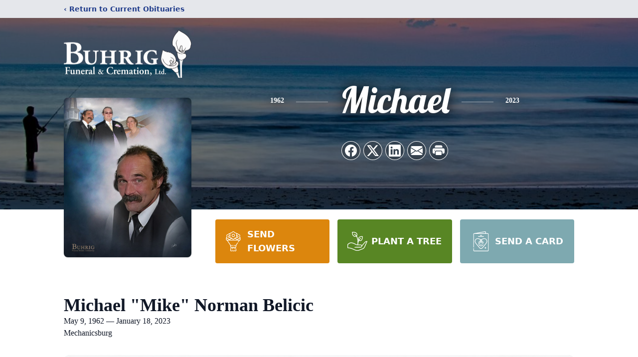

--- FILE ---
content_type: text/html; charset=utf-8
request_url: https://www.google.com/recaptcha/enterprise/anchor?ar=1&k=6LcvMRsoAAAAABH2h8uD-7WPaUvxqqhaKzL1Z1Hm&co=aHR0cHM6Ly93d3cuYnVocmlnLmNvbTo0NDM.&hl=en&type=image&v=PoyoqOPhxBO7pBk68S4YbpHZ&theme=light&size=invisible&badge=bottomright&anchor-ms=20000&execute-ms=30000&cb=wycc13xkvys1
body_size: 48916
content:
<!DOCTYPE HTML><html dir="ltr" lang="en"><head><meta http-equiv="Content-Type" content="text/html; charset=UTF-8">
<meta http-equiv="X-UA-Compatible" content="IE=edge">
<title>reCAPTCHA</title>
<style type="text/css">
/* cyrillic-ext */
@font-face {
  font-family: 'Roboto';
  font-style: normal;
  font-weight: 400;
  font-stretch: 100%;
  src: url(//fonts.gstatic.com/s/roboto/v48/KFO7CnqEu92Fr1ME7kSn66aGLdTylUAMa3GUBHMdazTgWw.woff2) format('woff2');
  unicode-range: U+0460-052F, U+1C80-1C8A, U+20B4, U+2DE0-2DFF, U+A640-A69F, U+FE2E-FE2F;
}
/* cyrillic */
@font-face {
  font-family: 'Roboto';
  font-style: normal;
  font-weight: 400;
  font-stretch: 100%;
  src: url(//fonts.gstatic.com/s/roboto/v48/KFO7CnqEu92Fr1ME7kSn66aGLdTylUAMa3iUBHMdazTgWw.woff2) format('woff2');
  unicode-range: U+0301, U+0400-045F, U+0490-0491, U+04B0-04B1, U+2116;
}
/* greek-ext */
@font-face {
  font-family: 'Roboto';
  font-style: normal;
  font-weight: 400;
  font-stretch: 100%;
  src: url(//fonts.gstatic.com/s/roboto/v48/KFO7CnqEu92Fr1ME7kSn66aGLdTylUAMa3CUBHMdazTgWw.woff2) format('woff2');
  unicode-range: U+1F00-1FFF;
}
/* greek */
@font-face {
  font-family: 'Roboto';
  font-style: normal;
  font-weight: 400;
  font-stretch: 100%;
  src: url(//fonts.gstatic.com/s/roboto/v48/KFO7CnqEu92Fr1ME7kSn66aGLdTylUAMa3-UBHMdazTgWw.woff2) format('woff2');
  unicode-range: U+0370-0377, U+037A-037F, U+0384-038A, U+038C, U+038E-03A1, U+03A3-03FF;
}
/* math */
@font-face {
  font-family: 'Roboto';
  font-style: normal;
  font-weight: 400;
  font-stretch: 100%;
  src: url(//fonts.gstatic.com/s/roboto/v48/KFO7CnqEu92Fr1ME7kSn66aGLdTylUAMawCUBHMdazTgWw.woff2) format('woff2');
  unicode-range: U+0302-0303, U+0305, U+0307-0308, U+0310, U+0312, U+0315, U+031A, U+0326-0327, U+032C, U+032F-0330, U+0332-0333, U+0338, U+033A, U+0346, U+034D, U+0391-03A1, U+03A3-03A9, U+03B1-03C9, U+03D1, U+03D5-03D6, U+03F0-03F1, U+03F4-03F5, U+2016-2017, U+2034-2038, U+203C, U+2040, U+2043, U+2047, U+2050, U+2057, U+205F, U+2070-2071, U+2074-208E, U+2090-209C, U+20D0-20DC, U+20E1, U+20E5-20EF, U+2100-2112, U+2114-2115, U+2117-2121, U+2123-214F, U+2190, U+2192, U+2194-21AE, U+21B0-21E5, U+21F1-21F2, U+21F4-2211, U+2213-2214, U+2216-22FF, U+2308-230B, U+2310, U+2319, U+231C-2321, U+2336-237A, U+237C, U+2395, U+239B-23B7, U+23D0, U+23DC-23E1, U+2474-2475, U+25AF, U+25B3, U+25B7, U+25BD, U+25C1, U+25CA, U+25CC, U+25FB, U+266D-266F, U+27C0-27FF, U+2900-2AFF, U+2B0E-2B11, U+2B30-2B4C, U+2BFE, U+3030, U+FF5B, U+FF5D, U+1D400-1D7FF, U+1EE00-1EEFF;
}
/* symbols */
@font-face {
  font-family: 'Roboto';
  font-style: normal;
  font-weight: 400;
  font-stretch: 100%;
  src: url(//fonts.gstatic.com/s/roboto/v48/KFO7CnqEu92Fr1ME7kSn66aGLdTylUAMaxKUBHMdazTgWw.woff2) format('woff2');
  unicode-range: U+0001-000C, U+000E-001F, U+007F-009F, U+20DD-20E0, U+20E2-20E4, U+2150-218F, U+2190, U+2192, U+2194-2199, U+21AF, U+21E6-21F0, U+21F3, U+2218-2219, U+2299, U+22C4-22C6, U+2300-243F, U+2440-244A, U+2460-24FF, U+25A0-27BF, U+2800-28FF, U+2921-2922, U+2981, U+29BF, U+29EB, U+2B00-2BFF, U+4DC0-4DFF, U+FFF9-FFFB, U+10140-1018E, U+10190-1019C, U+101A0, U+101D0-101FD, U+102E0-102FB, U+10E60-10E7E, U+1D2C0-1D2D3, U+1D2E0-1D37F, U+1F000-1F0FF, U+1F100-1F1AD, U+1F1E6-1F1FF, U+1F30D-1F30F, U+1F315, U+1F31C, U+1F31E, U+1F320-1F32C, U+1F336, U+1F378, U+1F37D, U+1F382, U+1F393-1F39F, U+1F3A7-1F3A8, U+1F3AC-1F3AF, U+1F3C2, U+1F3C4-1F3C6, U+1F3CA-1F3CE, U+1F3D4-1F3E0, U+1F3ED, U+1F3F1-1F3F3, U+1F3F5-1F3F7, U+1F408, U+1F415, U+1F41F, U+1F426, U+1F43F, U+1F441-1F442, U+1F444, U+1F446-1F449, U+1F44C-1F44E, U+1F453, U+1F46A, U+1F47D, U+1F4A3, U+1F4B0, U+1F4B3, U+1F4B9, U+1F4BB, U+1F4BF, U+1F4C8-1F4CB, U+1F4D6, U+1F4DA, U+1F4DF, U+1F4E3-1F4E6, U+1F4EA-1F4ED, U+1F4F7, U+1F4F9-1F4FB, U+1F4FD-1F4FE, U+1F503, U+1F507-1F50B, U+1F50D, U+1F512-1F513, U+1F53E-1F54A, U+1F54F-1F5FA, U+1F610, U+1F650-1F67F, U+1F687, U+1F68D, U+1F691, U+1F694, U+1F698, U+1F6AD, U+1F6B2, U+1F6B9-1F6BA, U+1F6BC, U+1F6C6-1F6CF, U+1F6D3-1F6D7, U+1F6E0-1F6EA, U+1F6F0-1F6F3, U+1F6F7-1F6FC, U+1F700-1F7FF, U+1F800-1F80B, U+1F810-1F847, U+1F850-1F859, U+1F860-1F887, U+1F890-1F8AD, U+1F8B0-1F8BB, U+1F8C0-1F8C1, U+1F900-1F90B, U+1F93B, U+1F946, U+1F984, U+1F996, U+1F9E9, U+1FA00-1FA6F, U+1FA70-1FA7C, U+1FA80-1FA89, U+1FA8F-1FAC6, U+1FACE-1FADC, U+1FADF-1FAE9, U+1FAF0-1FAF8, U+1FB00-1FBFF;
}
/* vietnamese */
@font-face {
  font-family: 'Roboto';
  font-style: normal;
  font-weight: 400;
  font-stretch: 100%;
  src: url(//fonts.gstatic.com/s/roboto/v48/KFO7CnqEu92Fr1ME7kSn66aGLdTylUAMa3OUBHMdazTgWw.woff2) format('woff2');
  unicode-range: U+0102-0103, U+0110-0111, U+0128-0129, U+0168-0169, U+01A0-01A1, U+01AF-01B0, U+0300-0301, U+0303-0304, U+0308-0309, U+0323, U+0329, U+1EA0-1EF9, U+20AB;
}
/* latin-ext */
@font-face {
  font-family: 'Roboto';
  font-style: normal;
  font-weight: 400;
  font-stretch: 100%;
  src: url(//fonts.gstatic.com/s/roboto/v48/KFO7CnqEu92Fr1ME7kSn66aGLdTylUAMa3KUBHMdazTgWw.woff2) format('woff2');
  unicode-range: U+0100-02BA, U+02BD-02C5, U+02C7-02CC, U+02CE-02D7, U+02DD-02FF, U+0304, U+0308, U+0329, U+1D00-1DBF, U+1E00-1E9F, U+1EF2-1EFF, U+2020, U+20A0-20AB, U+20AD-20C0, U+2113, U+2C60-2C7F, U+A720-A7FF;
}
/* latin */
@font-face {
  font-family: 'Roboto';
  font-style: normal;
  font-weight: 400;
  font-stretch: 100%;
  src: url(//fonts.gstatic.com/s/roboto/v48/KFO7CnqEu92Fr1ME7kSn66aGLdTylUAMa3yUBHMdazQ.woff2) format('woff2');
  unicode-range: U+0000-00FF, U+0131, U+0152-0153, U+02BB-02BC, U+02C6, U+02DA, U+02DC, U+0304, U+0308, U+0329, U+2000-206F, U+20AC, U+2122, U+2191, U+2193, U+2212, U+2215, U+FEFF, U+FFFD;
}
/* cyrillic-ext */
@font-face {
  font-family: 'Roboto';
  font-style: normal;
  font-weight: 500;
  font-stretch: 100%;
  src: url(//fonts.gstatic.com/s/roboto/v48/KFO7CnqEu92Fr1ME7kSn66aGLdTylUAMa3GUBHMdazTgWw.woff2) format('woff2');
  unicode-range: U+0460-052F, U+1C80-1C8A, U+20B4, U+2DE0-2DFF, U+A640-A69F, U+FE2E-FE2F;
}
/* cyrillic */
@font-face {
  font-family: 'Roboto';
  font-style: normal;
  font-weight: 500;
  font-stretch: 100%;
  src: url(//fonts.gstatic.com/s/roboto/v48/KFO7CnqEu92Fr1ME7kSn66aGLdTylUAMa3iUBHMdazTgWw.woff2) format('woff2');
  unicode-range: U+0301, U+0400-045F, U+0490-0491, U+04B0-04B1, U+2116;
}
/* greek-ext */
@font-face {
  font-family: 'Roboto';
  font-style: normal;
  font-weight: 500;
  font-stretch: 100%;
  src: url(//fonts.gstatic.com/s/roboto/v48/KFO7CnqEu92Fr1ME7kSn66aGLdTylUAMa3CUBHMdazTgWw.woff2) format('woff2');
  unicode-range: U+1F00-1FFF;
}
/* greek */
@font-face {
  font-family: 'Roboto';
  font-style: normal;
  font-weight: 500;
  font-stretch: 100%;
  src: url(//fonts.gstatic.com/s/roboto/v48/KFO7CnqEu92Fr1ME7kSn66aGLdTylUAMa3-UBHMdazTgWw.woff2) format('woff2');
  unicode-range: U+0370-0377, U+037A-037F, U+0384-038A, U+038C, U+038E-03A1, U+03A3-03FF;
}
/* math */
@font-face {
  font-family: 'Roboto';
  font-style: normal;
  font-weight: 500;
  font-stretch: 100%;
  src: url(//fonts.gstatic.com/s/roboto/v48/KFO7CnqEu92Fr1ME7kSn66aGLdTylUAMawCUBHMdazTgWw.woff2) format('woff2');
  unicode-range: U+0302-0303, U+0305, U+0307-0308, U+0310, U+0312, U+0315, U+031A, U+0326-0327, U+032C, U+032F-0330, U+0332-0333, U+0338, U+033A, U+0346, U+034D, U+0391-03A1, U+03A3-03A9, U+03B1-03C9, U+03D1, U+03D5-03D6, U+03F0-03F1, U+03F4-03F5, U+2016-2017, U+2034-2038, U+203C, U+2040, U+2043, U+2047, U+2050, U+2057, U+205F, U+2070-2071, U+2074-208E, U+2090-209C, U+20D0-20DC, U+20E1, U+20E5-20EF, U+2100-2112, U+2114-2115, U+2117-2121, U+2123-214F, U+2190, U+2192, U+2194-21AE, U+21B0-21E5, U+21F1-21F2, U+21F4-2211, U+2213-2214, U+2216-22FF, U+2308-230B, U+2310, U+2319, U+231C-2321, U+2336-237A, U+237C, U+2395, U+239B-23B7, U+23D0, U+23DC-23E1, U+2474-2475, U+25AF, U+25B3, U+25B7, U+25BD, U+25C1, U+25CA, U+25CC, U+25FB, U+266D-266F, U+27C0-27FF, U+2900-2AFF, U+2B0E-2B11, U+2B30-2B4C, U+2BFE, U+3030, U+FF5B, U+FF5D, U+1D400-1D7FF, U+1EE00-1EEFF;
}
/* symbols */
@font-face {
  font-family: 'Roboto';
  font-style: normal;
  font-weight: 500;
  font-stretch: 100%;
  src: url(//fonts.gstatic.com/s/roboto/v48/KFO7CnqEu92Fr1ME7kSn66aGLdTylUAMaxKUBHMdazTgWw.woff2) format('woff2');
  unicode-range: U+0001-000C, U+000E-001F, U+007F-009F, U+20DD-20E0, U+20E2-20E4, U+2150-218F, U+2190, U+2192, U+2194-2199, U+21AF, U+21E6-21F0, U+21F3, U+2218-2219, U+2299, U+22C4-22C6, U+2300-243F, U+2440-244A, U+2460-24FF, U+25A0-27BF, U+2800-28FF, U+2921-2922, U+2981, U+29BF, U+29EB, U+2B00-2BFF, U+4DC0-4DFF, U+FFF9-FFFB, U+10140-1018E, U+10190-1019C, U+101A0, U+101D0-101FD, U+102E0-102FB, U+10E60-10E7E, U+1D2C0-1D2D3, U+1D2E0-1D37F, U+1F000-1F0FF, U+1F100-1F1AD, U+1F1E6-1F1FF, U+1F30D-1F30F, U+1F315, U+1F31C, U+1F31E, U+1F320-1F32C, U+1F336, U+1F378, U+1F37D, U+1F382, U+1F393-1F39F, U+1F3A7-1F3A8, U+1F3AC-1F3AF, U+1F3C2, U+1F3C4-1F3C6, U+1F3CA-1F3CE, U+1F3D4-1F3E0, U+1F3ED, U+1F3F1-1F3F3, U+1F3F5-1F3F7, U+1F408, U+1F415, U+1F41F, U+1F426, U+1F43F, U+1F441-1F442, U+1F444, U+1F446-1F449, U+1F44C-1F44E, U+1F453, U+1F46A, U+1F47D, U+1F4A3, U+1F4B0, U+1F4B3, U+1F4B9, U+1F4BB, U+1F4BF, U+1F4C8-1F4CB, U+1F4D6, U+1F4DA, U+1F4DF, U+1F4E3-1F4E6, U+1F4EA-1F4ED, U+1F4F7, U+1F4F9-1F4FB, U+1F4FD-1F4FE, U+1F503, U+1F507-1F50B, U+1F50D, U+1F512-1F513, U+1F53E-1F54A, U+1F54F-1F5FA, U+1F610, U+1F650-1F67F, U+1F687, U+1F68D, U+1F691, U+1F694, U+1F698, U+1F6AD, U+1F6B2, U+1F6B9-1F6BA, U+1F6BC, U+1F6C6-1F6CF, U+1F6D3-1F6D7, U+1F6E0-1F6EA, U+1F6F0-1F6F3, U+1F6F7-1F6FC, U+1F700-1F7FF, U+1F800-1F80B, U+1F810-1F847, U+1F850-1F859, U+1F860-1F887, U+1F890-1F8AD, U+1F8B0-1F8BB, U+1F8C0-1F8C1, U+1F900-1F90B, U+1F93B, U+1F946, U+1F984, U+1F996, U+1F9E9, U+1FA00-1FA6F, U+1FA70-1FA7C, U+1FA80-1FA89, U+1FA8F-1FAC6, U+1FACE-1FADC, U+1FADF-1FAE9, U+1FAF0-1FAF8, U+1FB00-1FBFF;
}
/* vietnamese */
@font-face {
  font-family: 'Roboto';
  font-style: normal;
  font-weight: 500;
  font-stretch: 100%;
  src: url(//fonts.gstatic.com/s/roboto/v48/KFO7CnqEu92Fr1ME7kSn66aGLdTylUAMa3OUBHMdazTgWw.woff2) format('woff2');
  unicode-range: U+0102-0103, U+0110-0111, U+0128-0129, U+0168-0169, U+01A0-01A1, U+01AF-01B0, U+0300-0301, U+0303-0304, U+0308-0309, U+0323, U+0329, U+1EA0-1EF9, U+20AB;
}
/* latin-ext */
@font-face {
  font-family: 'Roboto';
  font-style: normal;
  font-weight: 500;
  font-stretch: 100%;
  src: url(//fonts.gstatic.com/s/roboto/v48/KFO7CnqEu92Fr1ME7kSn66aGLdTylUAMa3KUBHMdazTgWw.woff2) format('woff2');
  unicode-range: U+0100-02BA, U+02BD-02C5, U+02C7-02CC, U+02CE-02D7, U+02DD-02FF, U+0304, U+0308, U+0329, U+1D00-1DBF, U+1E00-1E9F, U+1EF2-1EFF, U+2020, U+20A0-20AB, U+20AD-20C0, U+2113, U+2C60-2C7F, U+A720-A7FF;
}
/* latin */
@font-face {
  font-family: 'Roboto';
  font-style: normal;
  font-weight: 500;
  font-stretch: 100%;
  src: url(//fonts.gstatic.com/s/roboto/v48/KFO7CnqEu92Fr1ME7kSn66aGLdTylUAMa3yUBHMdazQ.woff2) format('woff2');
  unicode-range: U+0000-00FF, U+0131, U+0152-0153, U+02BB-02BC, U+02C6, U+02DA, U+02DC, U+0304, U+0308, U+0329, U+2000-206F, U+20AC, U+2122, U+2191, U+2193, U+2212, U+2215, U+FEFF, U+FFFD;
}
/* cyrillic-ext */
@font-face {
  font-family: 'Roboto';
  font-style: normal;
  font-weight: 900;
  font-stretch: 100%;
  src: url(//fonts.gstatic.com/s/roboto/v48/KFO7CnqEu92Fr1ME7kSn66aGLdTylUAMa3GUBHMdazTgWw.woff2) format('woff2');
  unicode-range: U+0460-052F, U+1C80-1C8A, U+20B4, U+2DE0-2DFF, U+A640-A69F, U+FE2E-FE2F;
}
/* cyrillic */
@font-face {
  font-family: 'Roboto';
  font-style: normal;
  font-weight: 900;
  font-stretch: 100%;
  src: url(//fonts.gstatic.com/s/roboto/v48/KFO7CnqEu92Fr1ME7kSn66aGLdTylUAMa3iUBHMdazTgWw.woff2) format('woff2');
  unicode-range: U+0301, U+0400-045F, U+0490-0491, U+04B0-04B1, U+2116;
}
/* greek-ext */
@font-face {
  font-family: 'Roboto';
  font-style: normal;
  font-weight: 900;
  font-stretch: 100%;
  src: url(//fonts.gstatic.com/s/roboto/v48/KFO7CnqEu92Fr1ME7kSn66aGLdTylUAMa3CUBHMdazTgWw.woff2) format('woff2');
  unicode-range: U+1F00-1FFF;
}
/* greek */
@font-face {
  font-family: 'Roboto';
  font-style: normal;
  font-weight: 900;
  font-stretch: 100%;
  src: url(//fonts.gstatic.com/s/roboto/v48/KFO7CnqEu92Fr1ME7kSn66aGLdTylUAMa3-UBHMdazTgWw.woff2) format('woff2');
  unicode-range: U+0370-0377, U+037A-037F, U+0384-038A, U+038C, U+038E-03A1, U+03A3-03FF;
}
/* math */
@font-face {
  font-family: 'Roboto';
  font-style: normal;
  font-weight: 900;
  font-stretch: 100%;
  src: url(//fonts.gstatic.com/s/roboto/v48/KFO7CnqEu92Fr1ME7kSn66aGLdTylUAMawCUBHMdazTgWw.woff2) format('woff2');
  unicode-range: U+0302-0303, U+0305, U+0307-0308, U+0310, U+0312, U+0315, U+031A, U+0326-0327, U+032C, U+032F-0330, U+0332-0333, U+0338, U+033A, U+0346, U+034D, U+0391-03A1, U+03A3-03A9, U+03B1-03C9, U+03D1, U+03D5-03D6, U+03F0-03F1, U+03F4-03F5, U+2016-2017, U+2034-2038, U+203C, U+2040, U+2043, U+2047, U+2050, U+2057, U+205F, U+2070-2071, U+2074-208E, U+2090-209C, U+20D0-20DC, U+20E1, U+20E5-20EF, U+2100-2112, U+2114-2115, U+2117-2121, U+2123-214F, U+2190, U+2192, U+2194-21AE, U+21B0-21E5, U+21F1-21F2, U+21F4-2211, U+2213-2214, U+2216-22FF, U+2308-230B, U+2310, U+2319, U+231C-2321, U+2336-237A, U+237C, U+2395, U+239B-23B7, U+23D0, U+23DC-23E1, U+2474-2475, U+25AF, U+25B3, U+25B7, U+25BD, U+25C1, U+25CA, U+25CC, U+25FB, U+266D-266F, U+27C0-27FF, U+2900-2AFF, U+2B0E-2B11, U+2B30-2B4C, U+2BFE, U+3030, U+FF5B, U+FF5D, U+1D400-1D7FF, U+1EE00-1EEFF;
}
/* symbols */
@font-face {
  font-family: 'Roboto';
  font-style: normal;
  font-weight: 900;
  font-stretch: 100%;
  src: url(//fonts.gstatic.com/s/roboto/v48/KFO7CnqEu92Fr1ME7kSn66aGLdTylUAMaxKUBHMdazTgWw.woff2) format('woff2');
  unicode-range: U+0001-000C, U+000E-001F, U+007F-009F, U+20DD-20E0, U+20E2-20E4, U+2150-218F, U+2190, U+2192, U+2194-2199, U+21AF, U+21E6-21F0, U+21F3, U+2218-2219, U+2299, U+22C4-22C6, U+2300-243F, U+2440-244A, U+2460-24FF, U+25A0-27BF, U+2800-28FF, U+2921-2922, U+2981, U+29BF, U+29EB, U+2B00-2BFF, U+4DC0-4DFF, U+FFF9-FFFB, U+10140-1018E, U+10190-1019C, U+101A0, U+101D0-101FD, U+102E0-102FB, U+10E60-10E7E, U+1D2C0-1D2D3, U+1D2E0-1D37F, U+1F000-1F0FF, U+1F100-1F1AD, U+1F1E6-1F1FF, U+1F30D-1F30F, U+1F315, U+1F31C, U+1F31E, U+1F320-1F32C, U+1F336, U+1F378, U+1F37D, U+1F382, U+1F393-1F39F, U+1F3A7-1F3A8, U+1F3AC-1F3AF, U+1F3C2, U+1F3C4-1F3C6, U+1F3CA-1F3CE, U+1F3D4-1F3E0, U+1F3ED, U+1F3F1-1F3F3, U+1F3F5-1F3F7, U+1F408, U+1F415, U+1F41F, U+1F426, U+1F43F, U+1F441-1F442, U+1F444, U+1F446-1F449, U+1F44C-1F44E, U+1F453, U+1F46A, U+1F47D, U+1F4A3, U+1F4B0, U+1F4B3, U+1F4B9, U+1F4BB, U+1F4BF, U+1F4C8-1F4CB, U+1F4D6, U+1F4DA, U+1F4DF, U+1F4E3-1F4E6, U+1F4EA-1F4ED, U+1F4F7, U+1F4F9-1F4FB, U+1F4FD-1F4FE, U+1F503, U+1F507-1F50B, U+1F50D, U+1F512-1F513, U+1F53E-1F54A, U+1F54F-1F5FA, U+1F610, U+1F650-1F67F, U+1F687, U+1F68D, U+1F691, U+1F694, U+1F698, U+1F6AD, U+1F6B2, U+1F6B9-1F6BA, U+1F6BC, U+1F6C6-1F6CF, U+1F6D3-1F6D7, U+1F6E0-1F6EA, U+1F6F0-1F6F3, U+1F6F7-1F6FC, U+1F700-1F7FF, U+1F800-1F80B, U+1F810-1F847, U+1F850-1F859, U+1F860-1F887, U+1F890-1F8AD, U+1F8B0-1F8BB, U+1F8C0-1F8C1, U+1F900-1F90B, U+1F93B, U+1F946, U+1F984, U+1F996, U+1F9E9, U+1FA00-1FA6F, U+1FA70-1FA7C, U+1FA80-1FA89, U+1FA8F-1FAC6, U+1FACE-1FADC, U+1FADF-1FAE9, U+1FAF0-1FAF8, U+1FB00-1FBFF;
}
/* vietnamese */
@font-face {
  font-family: 'Roboto';
  font-style: normal;
  font-weight: 900;
  font-stretch: 100%;
  src: url(//fonts.gstatic.com/s/roboto/v48/KFO7CnqEu92Fr1ME7kSn66aGLdTylUAMa3OUBHMdazTgWw.woff2) format('woff2');
  unicode-range: U+0102-0103, U+0110-0111, U+0128-0129, U+0168-0169, U+01A0-01A1, U+01AF-01B0, U+0300-0301, U+0303-0304, U+0308-0309, U+0323, U+0329, U+1EA0-1EF9, U+20AB;
}
/* latin-ext */
@font-face {
  font-family: 'Roboto';
  font-style: normal;
  font-weight: 900;
  font-stretch: 100%;
  src: url(//fonts.gstatic.com/s/roboto/v48/KFO7CnqEu92Fr1ME7kSn66aGLdTylUAMa3KUBHMdazTgWw.woff2) format('woff2');
  unicode-range: U+0100-02BA, U+02BD-02C5, U+02C7-02CC, U+02CE-02D7, U+02DD-02FF, U+0304, U+0308, U+0329, U+1D00-1DBF, U+1E00-1E9F, U+1EF2-1EFF, U+2020, U+20A0-20AB, U+20AD-20C0, U+2113, U+2C60-2C7F, U+A720-A7FF;
}
/* latin */
@font-face {
  font-family: 'Roboto';
  font-style: normal;
  font-weight: 900;
  font-stretch: 100%;
  src: url(//fonts.gstatic.com/s/roboto/v48/KFO7CnqEu92Fr1ME7kSn66aGLdTylUAMa3yUBHMdazQ.woff2) format('woff2');
  unicode-range: U+0000-00FF, U+0131, U+0152-0153, U+02BB-02BC, U+02C6, U+02DA, U+02DC, U+0304, U+0308, U+0329, U+2000-206F, U+20AC, U+2122, U+2191, U+2193, U+2212, U+2215, U+FEFF, U+FFFD;
}

</style>
<link rel="stylesheet" type="text/css" href="https://www.gstatic.com/recaptcha/releases/PoyoqOPhxBO7pBk68S4YbpHZ/styles__ltr.css">
<script nonce="94xXmGIxk39KG6Zjt9uhmQ" type="text/javascript">window['__recaptcha_api'] = 'https://www.google.com/recaptcha/enterprise/';</script>
<script type="text/javascript" src="https://www.gstatic.com/recaptcha/releases/PoyoqOPhxBO7pBk68S4YbpHZ/recaptcha__en.js" nonce="94xXmGIxk39KG6Zjt9uhmQ">
      
    </script></head>
<body><div id="rc-anchor-alert" class="rc-anchor-alert"></div>
<input type="hidden" id="recaptcha-token" value="[base64]">
<script type="text/javascript" nonce="94xXmGIxk39KG6Zjt9uhmQ">
      recaptcha.anchor.Main.init("[\x22ainput\x22,[\x22bgdata\x22,\x22\x22,\[base64]/[base64]/[base64]/[base64]/cjw8ejpyPj4+eil9Y2F0Y2gobCl7dGhyb3cgbDt9fSxIPWZ1bmN0aW9uKHcsdCx6KXtpZih3PT0xOTR8fHc9PTIwOCl0LnZbd10/dC52W3ddLmNvbmNhdCh6KTp0LnZbd109b2Yoeix0KTtlbHNle2lmKHQuYkImJnchPTMxNylyZXR1cm47dz09NjZ8fHc9PTEyMnx8dz09NDcwfHx3PT00NHx8dz09NDE2fHx3PT0zOTd8fHc9PTQyMXx8dz09Njh8fHc9PTcwfHx3PT0xODQ/[base64]/[base64]/[base64]/bmV3IGRbVl0oSlswXSk6cD09Mj9uZXcgZFtWXShKWzBdLEpbMV0pOnA9PTM/bmV3IGRbVl0oSlswXSxKWzFdLEpbMl0pOnA9PTQ/[base64]/[base64]/[base64]/[base64]\x22,\[base64]\x22,\[base64]/DmcO3wrcTw5dlw4/CksKXBMOkBVgGPcOKwq4XwqDCv8KcUsOHwp7DtljDpsKLXMK8QcKdw5tvw5XDujZkw4LDqcOMw4nDgmfCqMO5ZsKNEHFENjMLdz5zw5V4dcKNPsOmw7/CtsOfw6PDrj3DsMK+M2rCvlLChcO4woBkMTkEwq1Ew55cw53CgcOtw57Dq8KqV8OWA3cgw6wAwrBvwoAdw5XDu8OFfSzCtsKTbmvCjyjDow7DtcOBwrLCmsOBT8KibcOiw5s5FsOaP8KQw7EHYHbDlHTDgcOzw7fDlEYSCcKTw5gWQFMNTwE/w6/Cu2vCpHwgE3DDt1LCu8KEw5XDlcOtw7bCr2hIwr/[base64]/worDqcK/w6Nxw4fDnMKhwo7ChMK1w6VDInjDvsOaCsOGwrrDnFRhwqzDk1hZw6Afw5M8PMKqw6Itw4huw7/[base64]/Dn8OdGcKyEcKHw5bCqyjDmEHCtTTCosKkwq3CmMK7IlXDiWd+fcO+woHCnmVkVBl0aU1Ub8OawppNIBQvGkBbw48uw5wrwo9pH8KSw5krAMO7wo87wpPDjcO6BnksPQLCqAVXw6fCvMKzI3oCwptmMMOMw6/[base64]/DMOlGXPDgT/DuUMxwpbDqFxsw4t+wozDk07DuBJQNE7Do8O2a07DrFMow6vDoxDCv8OAXsKZOyxow7PDpmfClGNYwpXChcOTBMOjBMO9wrjDscOvZ2BFDkjCgsOBIh/DqcK1BsKCesK6dH3CgFhRw5XDtQnCpnDCpxcdwqHDosK0wrPDv2pKXsOsw5kJFihRwq9sw6QHL8OOwqUswqUwAkl6wrgebMK1w5nDn8Oiw6sxK8KFw53DtMOywp8PNBPCjMKLRcKBXGvCnQMKw7bDqiDCiz5qwqTCvcKwMMKjLw/CocKJwq8yIsO7w5/[base64]/CuHjCssOaacK0w69CLcK5FS9Nw4BRE8KZJhxjw6zDtGo0dl9Yw6nDplMgwps9w5IffQMHUMK4wqQ5w65uT8KPw6kFKsK5WsK/KibDg8OHayNJw77CpcOJYAMcHQvDqsKpw5p0DhQVw7AQwo7DrsKbdsK6w4cpw4nDhX/DjMKowrrDgcOwR8KDcMOBw5vDosKJFMK8TMKGw7TDmjLDhE/CrUB3OC7Co8Oxw6nDjBLCnsOnwohAw4XCmlUMw7jDlgd7XMKfZGDDkWXDkWfDugfCjcKCw506R8KNRcOACMK3G8OHwoDDiMK3wolYw5pRwph/FE3DiHTDlMKnS8OGw5skw5LDpFzDq8OjHUkRHcOVE8KUAGvCosOvET1FEsO+woR2NHTDhXBJwoVHKMOrO1wRw63DqQzDoMObwpVAAcO3woDCtk8gw6h+csOTMTLCkH/Dmnc2Ry3CnMOlw5fDkxUpY0wwMcKlwqsDwo1uw4XDrlMzLynCnD/DncK0fQDDgcOBwpwSw7YhwoYUwodqY8K3QURmWMOnwoHCmGwxw4HDoMOEwq5GS8K7HsKVw4o3wqvCphvCv8KHw7nCucOywrpXw7XDq8K3Rwlww7rCpcKlw7oZfcO2Tx4zw4oDbELDs8Ogw6V1Z8OOUQxQw7/CjlNsUnxSPsO/woLDjUpGw44Pc8KfMcOTwqvDr3vDnRbDi8OpfMO7bhzCncKMwp/Cj2Uvwqh8w4URDMKowrMDeDzCkXMPZRZ3SMKowpvCpQt7emI9wpLDr8KQWcOcwqjDs1/DvGLCksOmwqcsZGh7w4MoMMKgGcOhw7zDg3APVcKEwrZYacOLwo/[base64]/Dl8KHw77DqRrCjcOHw6F2UiPDjVtKw4tZS3LCgSfDh8O5bF11CMOTNMKHwqLDr2Niw5XCtjXCoV/DuMO1w543eUnDqMK8ThUuwo99woptw6jCtcKPCVlCw6TDvcKrw44QZ0TDsMOPw7zCikBiw6vDjsOqOx5KTcOcE8Krw6HDoCzDhMO0wqPCtsO7NsOZWcKdIMOQw57Cj23Dp3N8wrvCkVxsDR1twqIAZW8fwobCp2TDlMKaLcO/dMO+c8Ogw6/CvcKmfcOtwoDCmMOWQMOBw4rDhcKZASfDk2/DiWfDigpUXSc5wrDDiQPCucODw6DClsOnwoR/MMKBwpd4FWZ9wpEqw7hcwonChAcUwpfDiDIlH8KkwpjCrMKSMmLCtMO0c8KZRsKkax8cdn3CnMOsXMKbw4Bzw7vCkkcowqgvw4/Cs8KxSTJyMGwcwqHDs1jCnG/[base64]/Du8KXGTzDgBBqwozCncO4wpNFw6YwAMOZw5TDiMOfODxVQmzDiCUMwpMFwoF2HMKdwpDDhMOYw6ckw5wuWRYASF3ClMKyIhrDo8OSccKDdRnCosKRw4LCqsOyaMKTwo8bEgMVwo/[base64]/[base64]/[base64]/TQATVmvCo0F4wozDuMKVNcK7BMOgT1/CmMOhw7DDj8Knw7JiwoFFJDrCuTvDkQtswovDm1UHKXHCr0NIeSYdw6LDuMKaw6lRw7DChcO/[base64]/Dkjk4V1gPw4DDvcK/SFYww4dpCjEsPhDCjiQOwo3Ds8OMP0E8ZmYPw73CuzjChwTChsKjw5DDvxlrw5huwoM2LsO0wpXDsXxnw6E3C2RCw78uIcOPAjzDpCIbw6kFw7DCulF7ETkHwowgLMOzGWZ/FcKSR8KRBXQMw4XDgcK3wrFYBHbDmWLDqxXDtxFOTQzCkzbDk8K2KsOjw7I2Uh1Mw5QEYXXCqz1FIikGeUJzLxVJwolNw7g3w6dAHMOlOsOATxjCojRpbjLCj8OTw5bDmMO3wpMnbsO0BR/DrlfDkhN2wohrAsO0bnIxw5Mgwr/CqcKjwo4EKm0Cw61rHHLDksOtQjVkOwtzEhVTUWoqw6NKwpjDsTgvw7hRwpwwwrFdw7Mrw5hnwpE8w7nCszrChwUVw7zDqmAWFjQ0AXEHwpA+KA0pCGHCpMKJwrzDlkDDkj/[base64]/CrMOywqwXwpLCrwLCiCgvK1/CrMK7dUAkw5o8wo1CMjHDmBzDtcK0w6YJw5/Dumk1w4U3wqJoGGXDkMKvw4M1wp8bw5dfw5lgwo88wrk2MQcjwpLDugvDicK6w4XDuWs4RsKww7nDhsKsE1cWE2/Cg8KcexnDrMO0acOVwrPCphxaM8K6wqU+XsOow4RHFcKDD8OGA211w7fDosO5wqXCqX4hwrkEwpLCkibDtMKxZENcw7lRw7hOXzDDv8OvSUvCli4Xwp5cwq0abcOtCA0sw4rCs8KcE8K5wo9hw4liVg1bIWvDpVN3W8OkPmjDusORb8OAC1YmcMOJBsOrwprDjj/DtcK3wotww4AYOWpcwrDCtzJoHMKKw60XwpfCg8K8B1Z1w6DDgjZvwp/CoB9oB3TCsG3DlsO/[base64]/CjcO8w4wWVMKcaDMCA8OEG1bDoWDCm8KBUS8YdsOebRE7wo5FT0TDn20wMVXCv8OOwo9aS2PCkA7ChE3DgRU4w6dmw7zDm8Kaw5vCv8Khw6DDnG3CqsKIOGXCqsOeIsKFwokJUcKka8Oww5cGw6olazPCkhfDkGt9fsK9WmbCgwnDkXkZbiBbw4s4w6NKwrMSw4XDok/DisK5w6QRWMKNPR/CrVQow7zDhcOkYzhTK8OiQ8OfY2DDrMKTNw1qw5scAMKFK8KEMUx9GcO8w4rCiHdvwrYrwo7CjXzCszfCpicVQ3XDuMOVwqfClcOINU3CrsKqRCIwNUQJw63Dl8KAa8KnFRjCkMOmRjlPY3kPw4knLMOTwqTCgMKAwqdNc8KjGyoUw4rCpBtFKcKXw7fCnwoDV2s/wqrDisOidcOOw7TCsiJDN8KgGHrDs17Cm3okw6J3GsOuGMKrw7/CtiXCnV8ZGcKqwqh7TsKiw73DssKIw71sb0RQwpbCosOiPSxySGLCvzoyRcO+XcK6e2Vrw6zDkTnDmcKfLsOjWsKyZsKLcMK+dMOZw6YJw49+IDDCkycVBU/DtAfDmDwewokfLyBUWzpZCSLCmMKoR8OWKcK0w5rDhgHCq3zDvMOew5nDhHJWw4bCjMODwpcLe8K7NcOnwrnCvhrCliLDojkzYsKJTlvDpB5pAcKTw4QYwrB2OsK3SB4Vw7jCvzlHTwJEw53DqsOIfm7DlcOXwqDDiMOTwpMgBF8/wo3Co8Kjw71FIMKPw7jDpsKWK8Kpw5DCocK+wqHClGkzF8OjwqgCw5pMEsO4wqLCu8KNbHDCncKWCDrCocKsAm7CpMK/wqvCtXDDkTPClcOkwphuw4rCm8OTCWnDjjfCtiDDs8OLwrzDtTXDq3YEw4pnJsOgc8OXw4rDmhPDrj/DmRjDn0wsClFQw6smw5nDhh8sbcK0csO7w4QQZikcw60TLX7CmDfDlcOLwrnDvMOMwrNXwrxKw7h5SMOrwpAkwq/[base64]/w4nDvcOtw78+acOJBxEXQDF/eMKqPFVdGAJDFwJewoQsc8O8w6c0wofCg8OSwqNZfiBII8KNw4hhwoHDvsOrQ8OfSMO7w47Dl8ODIVBewqDCusKOPMKZV8Klwr/CusOkw5kraywmfMOQAgxYE3EBw4TCtsK9V3FJQyBCA8Kdw49sw61GwoUSwq4cwrDCrG5tVsOSw6gZB8OmwrPCnVE9w53DmCvDrMKAZxnDrsOIRh4mw4JIw6Viw7JMZ8KJXMOIeEfCicK7TMKIUw1GQcOVwqhqw6BxCsK/[base64]/DpMKFwqt4X8OWJnU6w4pRwrXDnsK3w7ZUWAoqw57CvcKbGcOJwrzDr8Oaw513wrw5OzhtAgXCncO5ZWTCnMOtwrbCjjnCkVfCgcOxfMKNwpQFw7bDskgoNAYxwq/[base64]/DncKeTMKpw6VEMMKrBiXDn1HDtsOkwqXCh8KWwoFZGsKpecKZwobDmMKMw5NbwoDDrknCqMO/[base64]/wpxyCC7DuMOtw78BN8O8fsKGw5QpFcOaK0QFWnPCo8KxfMOZJsOVLgtFf8K7MsKWYBJ5FA/CssOuw7xOWcOABHEtD3BTw5LCo8OKdj3CgDDCsR7Cgj7Do8K+w5RrD8Otw4LCnijCjMKyfRbDrAwpfC5dbcKdasKnBQPDpS96w5EpIxHDj8KCw7/CtsOkDyEKw6LDmxAQayfCjsKCwpzCkcOAw47DusKDw5rDn8ObwoENMTTCrsOKEF1/VsOSw4Iwwr7DkcOLw5DCuBTDisKKw6/CjcKBw4hdfMK5cSjDs8KyeMKuS8Obw7PDpQ96wo5NwoUhV8KGKQLDjMKRw6rCtX7Do8OgwqbCncOybTQAw6bCh8K/wr7Du1pdw4B9fcKbw6AuO8OwwotowqFKWn8Gbl3DkyZfT3J3w4lrwpnDg8KowoPDuApMwpZPw6IYPFIawo/Dk8O0QMOnUcKsb8OwdXcowrx4w5bDvULDnTzDrGAwOsKBw7lcIcO4woB5wojDuEnDh0MJwr/DpsK+wpTCpsKIDcORwqDDp8KTwpReSsKYdzF0w6PCscOswoDChDEvPj9lMsKtPWzCo8KzRAfDscKow67CuMKaw4rCr8OXb8Oaw6fDosOGP8KydsKiwqYiLmvChk1OYMKmw4/DhMKeY8OCR8OUw54kSm3ChxjDkBV6JklXeCZ/EU4Ww6s7wrkNwq/CpsKSA8K9w5jDmHBxPVkFR8OGWX/DkMKLwrDCp8OlVVPDl8OuJlfCl8KfCCzCoDRywpXDtngmwqXCqD8aAErDoMK+WykfYQshwqHDgE4TKCxlw4cSE8OdwrMAC8Ktwp85w6woRsOewrXDuHhEwobDq2/[base64]/Dn8OXwqfDixPDoMO8w67CosOhw6FBShzDh8KKwqHClcOHPzMHBHfDocOMw5UfQcOXf8Omw61AesKkw4Z5wpnCusOKw7TDgsKdw4vCsn3DkRDClF3DgMOad8K8RsOXXsOvwrzDpsOPLlvCqG5Lwrs4wrwbw6/CtcKvwptuwqLCgVEoVlgEwrgXw6rDlwvCpGNuwqTDuiNKLRjDumpBwrbCnT7Dm8OnY055JcOXw4TCg8KYw5AuHsKFw6LClRrCswPDh14fw55PbVAKw7B0wrIvw5ssCMKeXSLCicOxQw3CikPCkB3DsMKWYQoWw5XCtcOgVhrDn8KiZMKxwpsUN8O7w7wySl1CXxMowo/CvsO3U8KXw7LDj8OSbMOawqhgKcOXAm7ClWHDvXvCgcONwqLCqCJHwoB9IcK0CcKILsKCEMO7VRnDu8O3wrFnNT7DjlpRw4nCt3dkw4lnO2FCw5Zww5NKw6rCtsK6TsKSSwglw7wWFsKEwqTDhcOnUX/DqUY2w5Bgw7HDmcO8Q1fDl8O7WGDDgsKQwqHCsMK6w7bCnMK5csO3dXvDicOCUsKOwoY2GwfDk8OEw4x9WcK3woPChh8KQsO7W8KPwrnClMK5Og3CiMK6M8KKw6/DrArCvl3Dm8KKDww6wpXDssKVRCwQwoVNwog8HcOAw70VbsKlwqXCsC7ChxZgFMKcw5zDsAMNw5fDvXxpw4MWw6Vtw5N+GHbDnzPCp2jDo8OVXcOLGcKQw5HCtcKUw6U/[base64]/E8KxwpZ3w6/[base64]/[base64]/Ch8KJOMKLw6HDsAvCpUzCu2jDjSLCrsOFw7jCv8KGw7sywpjDpWTDpcKfECtfw7w4wo/DkMO2woHCqMOGwq1Iwp7DsMOlD03CuiXCs3Z2DcOdYsOcPUgmNDDDuXQVw545wofDmUggwo8QwpFCKxbDlsKBwo7DhsOUCcOeTMOncAbDsEnCrkfCusKXG3nCmsKBMDAGwqjChGTCjsKgwpLDgy7CrBQjwqh9UMOvRmwSwowEBiLCpMKBw69ww5MxXnHDtllWwpkrwp/[base64]/NgPDrDd+w4YqdcKmN8OlRCfCuRMjXT43wrLCmWUreTkwVcKAAsKuwqYUw5hKXcKxGB3DlkTCrsKzH1HCmDJhBsKJwrLCsG3DpcKNw49PfD3Cp8OCwoXDgF4Hw5/DngfCg8O9wonDqnvDgnrDm8OZw5lZKcKRGMKvw708Tw/ChRQuVMORwpwVwovDsSfDvW/DqcO1wp3DtVTDtMKVw6jDscOSaFIWJsOSw4/Cs8K3eWjDuCrCosOMBSfDqsKVC8O0w6XDpXzDj8OEw5PCvBUiw70Aw7/[base64]/X8OKwp99woPDjEIBLkNbw4Ahw4XDlcOkwqvCjXMrwptnw6TCu1PDvMO0wrQmYMO3QybCpGcmclHDnMKLKMK/wp88RDPDlV0PSsO9wqjCpMK0w7TCsMK6wo7CrcO1ChHCvMKRUcKAwoPCoSNsUcOzw7/Cm8KewoXCsnPCicOrTR5QecKbEsKlVHxaf8O/LDfCjMK+LCI2w406URpVwrrCgcOuw6DDosORQDQfw6YKwrQlw5XDnTMkw4QOwqbChMOTb8KBw6nCpwjCtMKQJjwoeMK4w5DCnnETZiPDgnDDsiQRwpDDmsKdOx3DmgcsIsO2wqbDlGXDhsOHwr1LwppUI0cgI3Zhw5TCnsKBwp9ABVLDhB7DjMOOw7/DkC7Cq8KsICLCk8KOOMKEUsKWwqPCugLCpMKWw4XCqSfDhsOUwprDi8OZw7cTw5goe8OWTSvCg8KTwp3CjmTCnsOUw6XDoSEGFcOJw4nDvk3CgkXCjMK/LUjDuBrCnsO3ZXPCg1E7XMKWw5fDlgssLwrCo8KMwqZMUFBuwqHDlh/Dl0lwFHtNw4/CtVk/a0h4HE7CkGVbw77DglPCujHDn8KewpnDgGkewrdOaMOSw5HDvMKpw5HDq0sWw68Ew5HDmMOCP0UtwrHDncOCwqvCogTCjcO7ICJwwrlNXAETw4/[base64]/Dq8OlwqUuXMKow4c/wrLClWrDscObwqBRQcOBeFjDpMOtSSVlwrhUTVPClsK9w47DvsOqwqkMRMKuEiULw5tSwr8xw4HCkT0rb8Kjw6HDvsOtwr/DhMK4wo/DrxoRwqHCj8O6wqp4FMOmw5ZUw7nDl1HCt8KWwo3CrHcRw7AdwqbCpS3CrcKjwqJBJsO8wrzDsMK5dRjDlEFAwqvCikJdbcOiwrEWWl/ClMKfQUXCmcO4S8KOJsOLHsKSIV/CicOewqjCscKcw53CoyRjw699w5BKwrweTMKqwrEiJGXCjMKBQ2fCgjMwOh4UHBXCuMKmw4/CoMOmwpvDvkzDlzdePz/[base64]/CrzbCqB88wqt+woHCpsKAw5RkWFTClDIvw65bwp/CrsKgXltswrjDgldHWwkBw7HDuMKuUcOPw5bDg8OiwpzDscKDwphwwr5ba1xxacOqw7zColEyw4fCtMORYMKew53DpMKPwo7CssOPwr3DqsKgwqfCpD7DqUfChMK/[base64]/[base64]/[base64]/[base64]/CkcK1wrTCsMKtJk3Dv8KIwrE4w7fClMO4w61WUMORXMKrw7/CgcO2w4lTw6sQe8K+woHDn8KBIMKlw5BuI8KcwqwvGh7DhxrDkcOlVsOxUMKNwrrDvh4nfMKvDcOjwpw9w4ZNw65fw7h8BcOvR0bCn3Rgw4Q/[base64]/w4DDiijDjGl6wrcxclDCjcK6UcOERcK/wpbDr8KfwqPCpiPDmT0nw7HCmsKGwoBWZsKuLmXCqcO7DHvDuy0Mw5lUwrJ1OgPCpnx3w6XCqMOpwpw1w6ABwpTCr1pcfsKUwp0RwqhQwrAbRgfCon3Dnjlqw7jCgMKXw4TCqkkNwplIOwbDjDXDqsKLcsORwo7DnC/CtsObwpIuwp8Hwr9HNHrCsH0sLsOywrsMV0/DvMKdwrJ9w7IkI8KsbMKlEChJwrZiw4xjw4Utw79yw44DwqrDnMOIPcOQRsKcwqpNW8OyHcOrw6l5wrnCksKNwoTDp2DCr8KBQTIMLcKqwrrDsMOkHcKLwpjCkBl0w4ANw6pLwofDomrDgsOUc8OHWsKjU8OyJMOFUcOWw6jCq2nDhMKvwp/CsQ3CixTCvSnCs1bDocKVwrgvS8OKNsKMKMKkw41nw7pcwpsTwptmw5gCwowVBmBJPsKUwrkhw5nCrQsARiAbw4rCm0M+w5saw5oMw6XDiMOhw5zCqgQ/[base64]/wrnDlVs3woXDsmzCsRnCt8OiSMOOW8KJwpzCp8OaUMKGw7/CsMKrG8KYw65swo4wGsKoM8KOQ8Ohw4cpWWDCisO5w6vDiGZ9JXvCp8KlUcOfwoFrGsK5w7XDrcK6woHCrsKBwr/Cly/CpMKkXcKLIMKjfcO4wqEuScODwqMKw6tNw74SC2TDn8KRS8ORDA/[base64]/wrvCvcK1w7fCnMKqwqgowqjCgHBowprCsMKaw4LDo8Ovw6/CsWVUwoBOwpfDusODw4/[base64]/YgFFwrBPCl/Cq3pUw77CsVk5XkXDjcKKHy8DY3HDrsOPwqxHw7TDoRXDrljChWLCmcKYck8fGG00O0QIV8K3w452cCkNDcK/M8O4RMKdw54bRxMxaAw4wrvCncOsBXYeNm/DlMOhw4Fhw4fDtloxw4cxYkkiQsKhwqZXaMKLInxawqjDpsOBwqMQwpg3w6guG8OJw67CmcOFDMOJbm1Gwo3CoMO3w53DnE/[base64]/[base64]/CqcOaDcOkHsKLM2/[base64]/wqM9wrM2RXnDsV58SC/[base64]/CjDMCWMKhwroXwq1oQ1nDrFHCusKywoXCiMK1wpDDvVxSw4HDjn53w7k3T0pwYsKPS8KQN8OlwqPDucKtwoHCrsOWXFgBwq4bJ8K/w7XCjkkJNcKbW8OhAMOwwojCpMK3w4PDnj5pbMKMDcO8HU8nwo/CmsOFI8KOZ8K3QUsSw63Cty0aJTYwwrrCtwnDvMKGw6LDsFzCn8OWDRbCosKkEsKHwonCmFl5Z8KFD8OHdMKRTsO/[base64]/Cs8KNw5JNRWl5VVrCsUHChRnCr8O2w5/CjMOhD8K9ZcO1wo1UJMKNw5UYw7ggwqMdwp1gPcOVw7jCoAfDgMKZX2E4D8K7woDCoHFlwp1va8KgHcOnTD3CkWASJUzCtixuw4gfYMKGDMKLw6DCrXPCnGTCpMKkbsOFwqjCkEnCk3/[base64]/ChsKGGMKSw5gKw4E5SsOwT2PCqsObwo5Lw6zChMK1w4rDt8O0NSHCnsKRezvCpUvCj2rCgsK5w7kCe8OpSkBnMRVIMks9w7HClAMgw6LDmkrDqMO2woEzw5jCnyoTASHDqFkdOUvDnhQbw5saCxXCu8ORwqnCnzJUw7ZHw5PDhsKewq/[base64]/Tgs5wp/[base64]/CjTRew6rClDM8O8OuJ8KJwpXCkFxzwozDpELDp0DCl2DCs3LChTfDp8K1wrcOV8K5V1XDkCjClcOPUcKOUlHDm2bCvmHDlwjCh8OmOwlswrRHw5/Du8K9w5LDh0jCi8Odw7XCo8OQeRXCuwzCpcOPKsK+fcOmAMKxOsKvwrDDtcODw7EYfgPCn3zCpcOlYsKXwr/CosO8AUZnecOBw79KURkGw4ZLPhHCjMOlZ8OMwpxQWcKJw5oHw6/Cg8KawrzDgcO3wpTClcKWFx/CtS18wq7DiBvDqkvDhsK2XcO9w7txIcKNw6J2dMOJw4FdZ3Igw51WwrHCocKfw7PCscO9cBUzesO+wqPDuUrCicOESMKbwr3DqcK9w5HCjyzCvMOKw4pfZ8O1OkUTE8OPAGLDrHUWV8KgNcKowpZHIsO/w4PCpBchBns+w4kNwrHDsMOKwrfCg8KcVilPT8KPw50cwoHCjVE7fMKHwpLCpsO9BDpRFcOjw7dpwoLClsKwIE7CqnLCvcKww7Apw5/DgcKcAsKENRrCocOKNRDCpMOfwovDpsK9wrh0w4rCucOaScKtesKeQHTCh8O+SsKzwrI6dgNnw5jDm8KFf1kGQsKGwrtNw4fCksO/e8KnwrQYw5kFPUxKw5xRw6FiNhBfw5EswovClMK8wp/Ch8ONFlrDqHfDv8OPw58IwptSwogxwp0Bw7hXwqXDqsOzT8KnQcOTSE4Jwo3DgMKdw5fDoMOPw698w5/[base64]/CvknCtsOoDws7G23DkzDCvMK8RAzDmXnDqMOQVsO3w7g2w5nDmsKCwot1wqvDtgdHwrDCpDfCqhrDnMOxw48bUizCnMKyw6DCqz3Dh8KwDcOmwrcYFMOHHzHDpsKEwonCrHTDk0JHwpRiFFU/aU54wp8xwqHCiEl/N8Kow5JAUcK9w4LCicOzworDtAJMwr8Hw5MRw7xWG2fChStAfMK1wrzDgCXDozdbAHHDssOxO8OAw6XDvyvCqGtDwp8Ywq3Cn27CqTLCncOaFsKkwpQuOVfCk8OqH8OZbMKIb8O4ecOcKsKXw47Cg0hww6pzcFQlwopZwqU4MkcCBMKKMcOGw6zDnMKsAH/[base64]/CgHPDp8OXAsO0wqdIwqvDmz9XwrbDkcK+wpNIM8O1ZsKjwqZrw6/DgcKzJ8K5LAsGw7gmwpXDncONMMOCwrHCq8KLwqfCpiArFsKYw64cTjhHwqrCtTXDki3CqcK1eHzCvDnDl8KpUC9bfhAjR8KBw7VdwpZGGivDmVZ0w5fCpgtKwrLCngbDr8OlVSltwqcsS1g7w4huTcKHXsKZw6JkLsOXBmDCl1tIPjHDqsOSS8KcQloNYB3DqcKVG1/CsTjCpXXDtmoBwp/Do8OJVMOew5fDk8OJw6XDnEYOw4DCqDTDlGrCgSVXwoo7w5TDgMOSwrbCscOnecKuwqrChsK6w6HCvRhiQC/[base64]/[base64]/[base64]/DosOGw4UNYVfDhGkHw4DDvMOWDMO5w4fDrCHCpXgVw4c/wodkdsOlwprCk8OhaBBsJB7Drx16wozDlsKgw5Vrb33DqE4fw51rGsO+wpvCnEwRw6tqQ8O9wqodwoYIDj5TwqooKxUjAynClsOFw4A5w5/[base64]/[base64]/CvGjCnHR7eVFpCcOuc8KkwpLCo2MgNxrCmsKkw43DhwXDucKxw67CpjZmwpF+VMOIIgFxcMOsLsO7w6vCsxPDolk4KHHCu8KDFHh6blRgwovDoMODEsOCw6QDw4BQE11mWMKkf8K2w4rDnMKIKsKVwp0/woLDm3XDhMOaw43DgnU1w6I/w4nCt8KXcFJQKcO8P8O9VMKAwoElw7c/cX3DrXguSMKjwo4wwoPDrxrCpgnDkgXCvcOOw5TCg8O/[base64]/CisOzw5rDl8OUN8Ohwp4vfkwyIAXDh8KkPMOGwr4vw6Amw77CgcKIw6UkwrfDpMKmV8OBw5V8w6siDMOfUB7Du2LCm3h6w7XCmMKhDgfClVUxGm3CnMKyTsKNwpN+w6HDncKuLARDfsOMMGQxe8K5ESHDjz43wpnCjmptwprCtyTCsSJFwp8Cwq/DmMO/wo3CiygcXsOmZMK/eAhKWjTDoBHDkMKjwoPDiiBqw4rDrsKtMsKYK8OmXcKewqvCq3/Di8OIw69qw50twrXCryXChh8aE8Oyw5PCpsKGwq0/ecO8wrjCm8OBGzDDlzbDmz3Dv3ovahjDrsKYwqpNGD3DsXsoaUcKwoA1w5DChxcoXsOdw78nJ8OjSGVwwqI6N8KMw6MQw6xQZTgdSsOQwqAcJ1zDsMOhVcKqw4F7WsOCwoQKLFPDsETCnT/DnQrDgUsbw6x+GsKIw4EZw4EqbhrCrMOVFcK3w4bDkUDDsSh9w63Ct1fDvVPCosOww6jCsxQbfnbDl8Owwr5/wqVND8KEbXPCvcKEw7XDoSQJJlnDpcOgwrRRCkbCs8OKwqdGw5LDmsOQIlh7esOgwoxbwrnCkMOiBMKHwqbCusKPwpEbflF4w4HDjRbDmMOFwrfCi8Kha8KNwqvCsWxvw5rCrSU7wr/[base64]/wqd8DcKPAsORw7jClWTCnsODYcOxw4IKwqU8Gg8aw6RjwpAZZ8OadcOuWGpkw57DvMOOwoXCrcOtFMOqw53DlMOlWsKZWk/DmnbCuErCpVDDjMOwwpbDh8OWw4rDjC1DPzUGfsKjwrPCoQVLw5R2TiHDgRHCpcOUwrzCiBbDtVvCrMKJw7nDhcK3w5HDiyN6UMOiFsOoEy/CiiDDiGDDrsOoAjXDtyNIwrlPw7DCicKtLHlQwr4Ww4fCs0zDoUvDgz7Dp8K4XSHCi00QJVkHw5B9wpjCrcOqcFR6w5AjdXg/[base64]/[base64]/ChQ89woAlasK1N1DDh8KlwqY6wqDCrcKeccOuw7AYLMKQFMOuw5E9w6tww4DCl8OYwokgw5LCqcKrwrPDrcK6GMK+w5RQEkhub8O6UyLCnTrCoRfDscKmZ3IHwrlzw5kmw5/CrBp4w4XCu8KkwqkMXMOBwqrDqgQJwrJ8DG3CtH0dw74YEDt2QyzDhjlLZGEUw7EUw61Bw7rCpcOFw5vDgD3DqBN9w6rChUhIVCTCuMOXbkUQw7dgHDrCvcO5w5XDsWbDksKbwqNyw6XCtsOhKcKQw4EAw4zDrcOWbMOpDsKnw6/CvR3CgsOoJ8KqwoJ+w7dBOsOkw59ew6c1wrHCglLDjj3Crg1wT8O8bsKmEsOMw7kIZmgUBcKJbDbCmQFgCMKDwrN8JDJzwq3CqkfDtMKRBcOQwrzDrG/ChsOwwq7CsVwowoTClD/Di8Kkw7ZubMOOacOyw7HDrkR+KsOYw6s/AcKGw7Rswqc/Lxcqw73ChMKrwptqSMOSw4TDijIcaMKxwrQOEcOvwqcKJ8KiwoLDikjDgsKVcsOxdGzDvTBKwq7CmG3Cr280w7ogezUyKhhYw6UVaBNTwrPDoVJ6YsOoQcOiVgpBN0HDs8KSwptlwqfDk1hFwr/CoiBaFsK1dMKfdnbChWrDs8KZJsKfwq3DmcOXXMKgEcKJaBM6w61hwojDlyVBVMKvwoUawrnCsMKfOz/DicOHwpd+NHvCgCpcwqjDgw/DvcO6OcO/aMOAcsOmDz/DkWQ6FMKtWcOcwrXDn0J0M8OcwpxZGwPCpsOBwqPDtcOLO0JGwpXCs1vDmBgmw4gtw51MwpbCnFcSw6oBwrBjw7bChcKswr9mDwBaFW8KJ0zCunrCnsOxwqBDw7RDDcOKwrl6Xnpyw4QZwoLDh8KiwolYEX/DpsKSIsOLccKBw7/[base64]/CsQfDusO2w44oFwciw70+FcKoJsOaw6vCsHzDoDXDlzXDg8Kuw5DDkcKLWMOUCsO0w5RTwpMbHH9JYsOnLMOZwo8IWFBkAGAgf8KwDVxSaCHDmMKgwpImwqskBSHDosOHX8OCCsK9w7/DqMKSFTJJw6rCrypVwpNEUsKue8KGwrrCi3/CnMO5ccKlwo9Few/DoMOdw5dtw4s8w47CgcObUcKZNjNNbMKkw7PCpsOfwooceMO5w5vCk8KPZlNcZ8KWw40bw698NcK4w48ow44cZ8Omw7tfwrUwBcOqwosRw6fCrzbCrHnDpcKLw6g9w6fDmgTDqgloFMKcwqxLwqHCocOpw73Ck2/DpcK3w41DGAnCl8OPw6DCuX/Dl8OhwqPDpB/Cl8OoIMO/[base64]/[base64]/CiwcdwptVw6tDNWjDvsOmw6Z+AHFFQsKkwpplEcK2w6JVb3J3LQPDhEUEccOzw69Dw5fCvD3ChMOwwpp7bsKMbzxdPlI+woPDrMOMVMKSw5PDnjd5YELCp285wr9vw5nCi0xcdjxpwp3ChBoHf3woUsKgN8OAwopnw4rChy7Dhkpzwq7DmS8hw6fCliEhIMKKwqxdw4/DoMKUw4HCtcKENsO3w4vDmnoAw5kIwopsHMOdbcK1wrYMY8OXwqwowo0gZsOJw68bG3XDscO1wpMCw7JjXcKkA8O7wrDDkMOyRRBbUDvCsUbCgRXDksO5dsOrwo/DtcOxNxEnMznCikAqJCBYGMKfw4hywpo+TmE8OcORwp0eQsO/w4FZc8K5w7s/w6bDkAPCuikNSsKMwoLDoMKnw4rDn8K/[base64]/a8KGwozCnDbCjMKaRMKLI2QDw7fDq8K2w5MSRMK6w4rCp1TDtMKsIsODw7x8w6vCgsOwwonCtwlBw6sIw5bDmcOkGsKOw5LCvcKlQsO9Zgpbw7p3w48EwpnDkWfDssOwJ25Lw5LDmMO5ZAoOwpPCk8Ofw7V5wpvDqcKHwp/CgXc0KGbCqgEmwo/DqMOEThjCkcOYasKZPMOww6nDsytkw6vCrHYRTmDDqcOqKnhbQ0xWwoldwoAoVcKDKcKgXy1fEw3Dt8KVJj8Gwqc0w4Z0P8OeVm4SwpbDoiNXw4fCqH1bw6zCrcKDbAVtUHM8fwACwpvDk8OhwqMZwpfDl1TCn8KlCcKdNn/DusKsQ8Kwwr3CqB3Cn8OUbsKQYm/Com/DlMOWdzbCuDTCoMOKRcOtdEwBYQVPDCjDk8KVw50Kw7ZMHA44w7LCmcKOwpXDncKew67DkXIBOMKVJBTDuBdJw63CtMOtdcOjwoDDiQ/Do8KPwoc8PcKzwqfCq8OFNygeRcK3w7vDuFsdbQZEw5rDisKow6E9UwrClcKcw4nDp8KGwqvCqxckw75+wrTDvxjDscOASGFWAkkmw74VXcKfwoh8ck/[base64]/CrUoWw7bDkyXDsMKOWz3DsMOCw4ZiDcOxB8OceW3CjjsvwofDgDrCgsKOw73DksKMJFp9wrRKw7YpBcKCCMOwwqXCuX9lw5/DsShHw7jDtkHCgV0dw40MbcOrWMKSw7w9Nx/DlTAbC8K6AGnCosONw4xBwoscw4omw4DDrsOOw5XCk3nDtnUFKMOQVl5idVDDoE5Mw73CpwzChcKTPV1/[base64]/CnVHDjH4MTMKDw7t4w7wxCAVFwqQEwozDucKsw4/DsltCQMKYw4fDs01gwo3DocORf8OWCFXDvzfDjgPCh8KOdm/DpMO3esO5w4NZXyoBdhPDg8OWXnTDtkQjPhdkPF7CjU7DvsOrOsOQJsKAb3TCoQbCpDPCsQgFwpdwXsOmR8KIwqvCgG1JFS3CsMO3FBJ1w6lWwoYrw7Fuen1zwpc/EAjCjDXCnh5ewpjCgMKfwodYw7/DtMO8b3UxDcKQdcO4w742QcO9w7lfCnojw7/[base64]/[base64]/w6jDjsK8JBzDvcOyS8OkwrfDrz/CtsKaQsKuI01zcyYkB8KFwpjChV3Cu8O4C8O+w4zCpQHDjsOSwrAkwpgrw5sINMKXCxPDp8Krw53CiMOFw60/w6QnJBXCmH4fYcKTw4nCq27DpMOmbMOwR8KPw4xew4HDmR3Cgg1wE8KjUcO2VEFbLcOvd8K8wrNEBMOfbm3DlcKew43DoMKWXWnDvUkJTMKGdG/DkMODw7kjw7dtKw4HXcKJCMK1w7/CvcOUw6fCiMOxwo/CjGDDjsOmw79HQw3Ck07CnMOjfMOQwr3DuX9Gw5vCtTcNwpHCv1XDqhMWZMOiwoAiw5VIw5fCg8KvwonCmVJwIjjCqMOfOUwIJMOYwrU7QTLCp8OZwr/[base64]/DoS3CscOMFg\\u003d\\u003d\x22],null,[\x22conf\x22,null,\x226LcvMRsoAAAAABH2h8uD-7WPaUvxqqhaKzL1Z1Hm\x22,0,null,null,null,1,[21,125,63,73,95,87,41,43,42,83,102,105,109,121],[1017145,507],0,null,null,null,null,0,null,0,null,700,1,null,0,\[base64]/76lBhnEnQkZnOKMAhk\\u003d\x22,0,0,null,null,1,null,0,0,null,null,null,0],\x22https://www.buhrig.com:443\x22,null,[3,1,1],null,null,null,1,3600,[\x22https://www.google.com/intl/en/policies/privacy/\x22,\x22https://www.google.com/intl/en/policies/terms/\x22],\x22E5s1hhLN08CK2D8dqvXTaZ1Csa3YYZzsNitNbKzJeH0\\u003d\x22,1,0,null,1,1768885828606,0,0,[137,224,160,233,75],null,[200,96,131,252],\x22RC-WTRA8IJpWh97bg\x22,null,null,null,null,null,\x220dAFcWeA6LX_7-kwNYOr4XZFuCl8qQCwLvW_CztpZsEXIfHAObLNqVFMbGN847giS-OL6_EwqobhmUTJGni8_uKaGLKpOh83Q1lQ\x22,1768968628550]");
    </script></body></html>